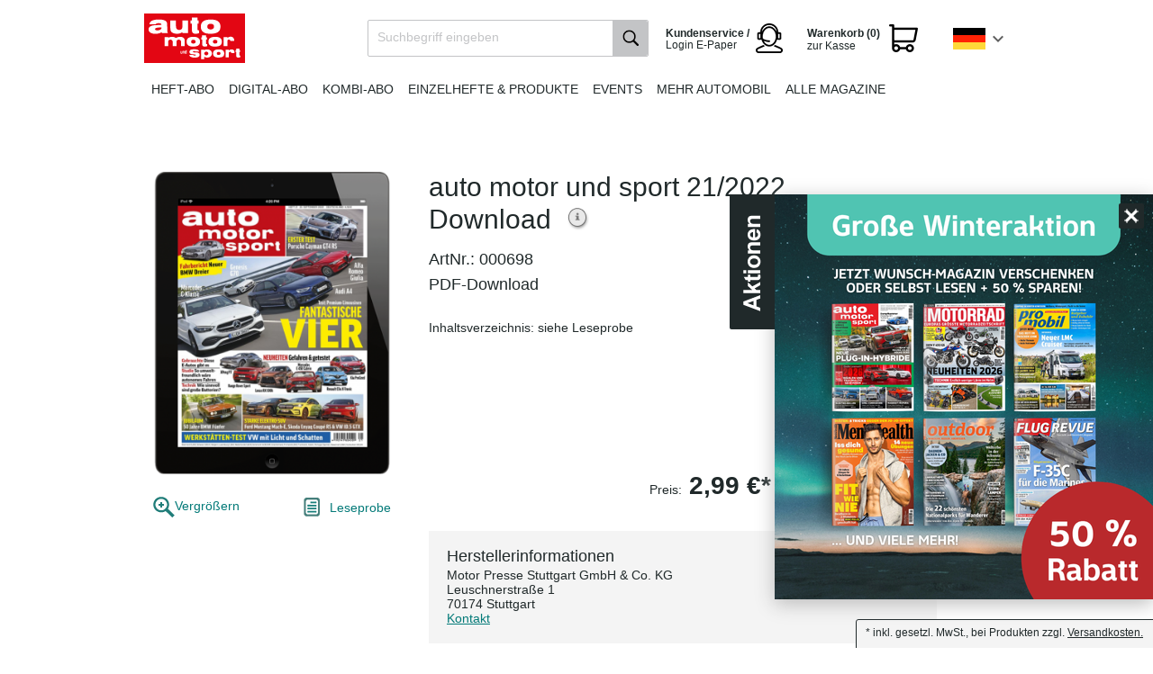

--- FILE ---
content_type: text/html; charset=UTF-8
request_url: https://shop.motorpresse.de/zeitschriften/automobil/auto-motor-und-sport/einzelhefte/digital/auto-motor-und-sport-21-2022-download.html
body_size: 10121
content:
<!DOCTYPE HTML>

<html lang="de">
    <head>
                                                <title>auto motor und sport 21/2022 Download | Offizieller MOTOR PRESSE Shop</title>
        <meta http-equiv="Content-Type" content="text/html; charset=UTF-8">
    <!--[if IE]>
    <meta http-equiv="X-UA-Compatible" content="IE=9" >
    <![endif]-->
                    <meta name="description" content="auto motor und sport 21/2022 Download - Inhaltsverzeichnis: siehe Leseprobe">
        
    
    

    <meta name="format-detection" content="telephone=no">

                <link rel="canonical" href="https://shop.motorpresse.de/zeitschriften/automobil/auto-motor-und-sport/einzelhefte/digital/auto-motor-und-sport-21-2022-download.html">
        <link rel="shortcut icon" href="https://shop.motorpresse.de/out/bds_motorpresse/img/favicon.ico">

            
                    
                    
                
        
        
    

    
            

    <base href="https://shop.motorpresse.de/">

        
        <link rel="alternate" href="https://shop.motorpresse.de/" hreflang="de" >
        <link rel="alternate" href="https://shop-at.motorpresse.de/" hreflang="de-AT" >
        <link rel="alternate" href="https://shop-ch.motorpresse.de/" hreflang="de-CH" >

        <link rel="stylesheet" type="text/css" href="https://shop.motorpresse.de/out/bds_verlagsedition/src/css/general.min.css?1767008194" />
<link rel="stylesheet" type="text/css" href="https://shop.motorpresse.de/out/bds_motorpresse/src/css/styles.min.css?1765865388" />
<!--[if IE 7]><link rel="stylesheet" type="text/css" href="https://shop.motorpresse.de/out/bds_motorpresse/src/css/ie7.css?1765865285"><![endif]-->
<!--[if IE 8]><link rel="stylesheet" type="text/css" href="https://shop.motorpresse.de/out/bds_motorpresse/src/css/ie8.css?1765865285"><![endif]-->
<!--[if IE 9]><link rel="stylesheet" type="text/css" href="https://shop.motorpresse.de/out/bds_motorpresse/src/css/ie9.css?1765865285"><![endif]-->

        




                    <script type="text/javascript">
	var webtrekkConfig = {
        tiDomain: "responder.wt-safetag.com",
        tiId: "481237282693884"
	};
</script>            <!-- Webtrekk, (c) www.webtrekk.com -->
<script type="text/javascript">
    window._ti = window._ti || {};
                            window._ti["contentId"] = "Produkte.Produkt_Details.Produkt_Details";
                                                        window._ti["product"] = "000698-21-2022";
                                                                window._ti["productCategory"] = {
                                    "1": "Einzelheft"                            };
                                                window._ti["productStatus"] = "view";
                                                                        window._ti["customParameter"] = {
                                    "2": "auto motor und sport 21/2022 Download",                                    "3": "E-Paper",                                    "7": "Einzelheft",                                    "1": "motor presse DE",                                    "10": "AUTO MOTOR UND SPORT",                                    "8": "desktop"                            };
                                                                window._ti["customEcommerceParameter"] = {
                                    "8": "E-Paper",                                    "9": "motor presse DE",                                    "11": "auto motor und sport 21/2022 Download",                                    "18": "AUTO MOTOR UND SPORT",                                    "20": "Einzelheft",                                    "21": "Digital",                                    "22": "Standard",                                    "16": "desktop"                            };
                                window._ti["currency"] = "EUR";
                                    </script>        
                            <!-- Google Analytics asynchronous tracking -->
            <script type="text/javascript">
                </script>
<link rel="preload" href="https://4syrez5frm.kameleoon.eu/kameleoon.js" as="script">
<script type="text/javascript">
    // Duration in milliseconds to wait while the Kameleoon application file is loaded
    var kameleoonLoadingTimeout = 1000;

    window.kameleoonQueue = window.kameleoonQueue || [];
    window.kameleoonStartLoadTime = new Date().getTime();
    if (! document.getElementById("kameleoonLoadingStyleSheet") && ! window.kameleoonDisplayPageTimeOut)
    {
        var kameleoonS = document.getElementsByTagName("script")[0];
        var kameleoonCc = "* { visibility: hidden !important; background-image: none !important; }";
        var kameleoonStn = document.createElement("style");
        kameleoonStn.type = "text/css";
        kameleoonStn.id = "kameleoonLoadingStyleSheet";
        if (kameleoonStn.styleSheet)
        {
            kameleoonStn.styleSheet.cssText = kameleoonCc;
        }
        else
        {
            kameleoonStn.appendChild(document.createTextNode(kameleoonCc));
        }
        kameleoonS.parentNode.insertBefore(kameleoonStn, kameleoonS);
        window.kameleoonDisplayPage = function(fromEngine)
        {
            if (!fromEngine)
            {
                window.kameleoonTimeout = true;
            }
            if (kameleoonStn.parentNode)
            {
                kameleoonStn.parentNode.removeChild(kameleoonStn);
            }
        };
        window.kameleoonDisplayPageTimeOut = window.setTimeout(window.kameleoonDisplayPage, kameleoonLoadingTimeout);
    }
</script>
<script type="text/javascript" src="//4syrez5frm.kameleoon.eu/kameleoon.js" async="true"></script>
            </script>
        
                            <meta name="google-site-verification" content="2lrB24ExKsAQEPaUhhq1Hd0AtDVlwLSfbVDFzhqIJ3c" />
<meta name="facebook-domain-verification" content="xeqd3ubul8smgpzjcqt13ur9j7oc2w" />
<meta name="google-site-verification" content="Bt5r_2EVvjw1_0Fdym0G4ww0TnYl-hqJZP1jPReZsd4" />

<!-- Initialize datalayer object -->
<script>
window.dataLayer = window.dataLayer || [];
</script>

<!-- Google Consent Mode -->
<script>
  window.dataLayer = window.dataLayer || [];
  function gtag() { dataLayer.push(arguments); }
  gtag('consent', 'default', {
    'ad_user_data': 'denied',
    'ad_personalization': 'denied',
    'ad_storage': 'denied',
    'analytics_storage': 'denied',
    'wait_for_update': 500,
  });
  </script> 
<!-- End Google Consent Mode -->

<!-- Google Tag Manager -->
<script>(function(w,d,s,l,i){w[l]=w[l]||[];w[l].push({'gtm.start':
new Date().getTime(),event:'gtm.js'});var f=d.getElementsByTagName(s)[0],
j=d.createElement(s),dl=l!='dataLayer'?'&l='+l:'';j.async=true;j.src=
'https://t.shop.motorpresse.de/gtm.js?id='+i+dl;f.parentNode.insertBefore(j,f);
})(window,document,'script','dataLayer','GTM-KCPRHDC');</script>
<!-- End Google Tag Manager -->


<!-- Start load Source Point -->
 
<script>"use strict";function _typeof(t){return(_typeof="function"==typeof Symbol&&"symbol"==typeof Symbol.iterator?function(t){return typeof t}:function(t){return t&&"function"==typeof Symbol&&t.constructor===Symbol&&t!==Symbol.prototype?"symbol":typeof t})(t)}!function(){var t=function(){var t,e,o=[],n=window,r=n;for(;r;){try{if(r.frames.__tcfapiLocator){t=r;break}}catch(t){}if(r===n.top)break;r=r.parent}t||(!function t(){var e=n.document,o=!!n.frames.__tcfapiLocator;if(!o)if(e.body){var r=e.createElement("iframe");r.style.cssText="display:none",r.name="__tcfapiLocator",e.body.appendChild(r)}else setTimeout(t,5);return!o}(),n.__tcfapi=function(){for(var t=arguments.length,n=new Array(t),r=0;r<t;r++)n[r]=arguments[r];if(!n.length)return o;"setGdprApplies"===n[0]?n.length>3&&2===parseInt(n[1],10)&&"boolean"==typeof n[3]&&(e=n[3],"function"==typeof n[2]&&n[2]("set",!0)):"ping"===n[0]?"function"==typeof n[2]&&n[2]({gdprApplies:e,cmpLoaded:!1,cmpStatus:"stub"}):o.push(n)},n.addEventListener("message",(function(t){var e="string"==typeof t.data,o={};if(e)try{o=JSON.parse(t.data)}catch(t){}else o=t.data;var n="object"===_typeof(o)&&null!==o?o.__tcfapiCall:null;n&&window.__tcfapi(n.command,n.version,(function(o,r){var a={__tcfapiReturn:{returnValue:o,success:r,callId:n.callId}};t&&t.source&&t.source.postMessage&&t.source.postMessage(e?JSON.stringify(a):a,"*")}),n.parameter)}),!1))};"undefined"!=typeof module?module.exports=t:t()}();</script>
 
<script>
    window._sp_queue = [];
    window._sp_ = {
        config: {
            accountId: 217,                                 /* The account id */
            baseEndpoint: 'https://consent.shop.motorpresse.de',   /* Replace with custom cname if exists */
            campaignEnv: 'prod',                           /* The campaig environment ('stage' or 'prod', defaults to 'prod') */
            propertyHref: 'https://shop.motorpresse.de',           /* Use this if you want to use it on another domain as configured in the property */
            joinHref: true,                                 /* Required to work with different domain */
            gdpr: {
                consentLanguage: 'de',                       /* Standard language of the consent-layer */
                groupPmId: '898026'                         /* The ID of the privacy manager -> This is required to review the privcy UI ( Replace with property specific ID) */
            },
            events: {
                onMessageChoiceSelect: function() {},
                onMessageReady: function() {},
                onMessageChoiceError: function() {},
                onPrivacyManagerAction: function() {},
                onPMCancel: function() {},
                onMessageReceiveData: function() {},
                onSPPMObjectReady: function() {},
                onConsentReady: function (consentUUID, euconsent) {},
                onError: function() {
                    console.log('[event] onError', arguments);
                },
            }
        }
    }
</script>
 
<script src='https://consent.shop.motorpresse.de/unified/wrapperMessagingWithoutDetection.js' async>  /* Replace the host with custom cname if exists */
</script>
 
<!-- End load Source Point -->



<!-- Start Process Source Point Logic -->
  
<script>
function fetchCustomVendors(data)  {
    /* Extract the consent information from custom Vendors
       Args:
           data (object): The response object from the __tcfapi('getCustomVendorConsents' endpoint
       Returns:
           (object): Object with consentedVendorIds 
    */
    var consentedVendorIds = Object.keys(data.grants).filter((grant) => data.grants[grant].vendorGrant) || [];
    return {
       consentedVendorIds,
    };
}
 
 
function mergeConsents (tcData) {
    /* Merge the consent information from iab and custom vendors
       Args:
           tcdata (object): The response object from the __tcfapi('addEventListener' endpoint
       Returns:
           (array): Array containing the consent IDs
    */
    mergedConsents = [];
     
    /* At this point we could fetch consent information from the IAB vendor object (tcdata)
    But we do not do this, because the data from the custom vendors is sufficient
    mergedConsents.push(
    tcdata...
    ); */
 
    __tcfapi('getCustomVendorConsents', 2, (data, success) => {
        mergedConsents.push(
            ...fetchCustomVendors(data).consentedVendorIds
        );
    });
    return mergedConsents
}
  
  
function pushConsentToDL (consentArray) {
    /* Push the
       Args:
           (array): Array containing the consent IDs
    */
    let separator = "|";
    let data = {
        event: "consentUpdated",
        consentGrantedVendorIds: consentArray.join(separator),
        nConsentedVendors: consentArray.length
    };
    window.dataLayer = window.dataLayer || [];
    window.dataLayer.push(data);
}
  
  
__tcfapi('addEventListener', 2, function(tcdata, success) {
    if(success) {
        if (tcdata.eventStatus === 'useractioncomplete') {
            pushConsentToDL(mergeConsents(tcdata));
        } else if (tcdata.eventStatus === 'tcloaded') {
            pushConsentToDL(mergeConsents(tcdata));
        } else if (tcdata.eventStatus === 'cmpuishown') {}
    }
});
</script>
<!-- End Process Source Point Logic -->
            </head>
  <!-- OXID eShop Enterprise Edition, Shopping Cart System (c) OXID eSales AG 2003 - 2026 - https://www.oxid-esales.com -->
    <body>

		                    <!-- Google Tag Manager (noscript) -->
<noscript><iframe src="https://t.shop.motorpresse.de/ns.html?id=GTM-KCPRHDC"
height="0" width="0" style="display:none;visibility:hidden"></iframe></noscript>
<!-- End Google Tag Manager (noscript) -->
        
                                
<div id="header" >
        <div id="headerTopLine">
                                </div>
        <div id="headerTopics">
            <div itemscope itemtype="https://schema.org/Organization">
                <a itemprop="url"
                    id="homeLink"
                    href="https://shop.motorpresse.de/zeitschriften/automobil/auto-motor-und-sport/abo-print.html"
                    title="MOTOR PRESSE Deutschland Aboshop"
                >
                    <img itemprop="logo"
                        src="https://shop.motorpresse.de/out/bds_motorpresse/img/brand-logos/auto-motor-und-sport.png"
                        alt="MOTOR PRESSE Deutschland Aboshop"
                    >
                </a>
            </div>

                			



<ul id="mainNav" class="clearfix">
            
                                    <li>
                    <a href="https://shop.motorpresse.de/zeitschriften/automobil/auto-motor-und-sport/abo-print.html"
                                              class=""
                    >
                        Heft-Abo
                    </a>
                </li>
                                                <li>
                    <a href="https://shop.motorpresse.de/digital-abo-ams/"
                                              class=""
                    >
                        Digital-Abo
                    </a>
                </li>
                                                <li>
                    <a href="https://shop.motorpresse.de/zeitschriften/automobil/auto-motor-und-sport/abo-kombi.html"
                                              class=""
                    >
                        Kombi-Abo
                    </a>
                </li>
                                                <li>
                    <a href="/zeitschriften/automobil/auto-motor-und-sport/einzelhefte/"
                                              class=""
                    >
                        Einzelhefte & Produkte
                    </a>
                </li>
                                                <li>
                    <a href="https://shop.motorpresse.de/zeitschriften/automobil/auto-motor-und-sport/events/"
                                              class=""
                    >
                        Events
                    </a>
                </li>
                                                <li>
                    <a href="https://shop.motorpresse.de/zeitschriften/automobil/"
                                              class=""
                    >
                        Mehr Automobil
                    </a>
                </li>
                                                <li>
                    <a href="/"
                                              class=""
                    >
                        Alle Magazine
                    </a>
                </li>
                        
    <li class="countryChoice">
        <div id="jq_countryBox" class="countryBox">
                            <div class="countryBoxActiveFlag germany"></div>
                                        <div class="countryMenu">
                                                        <a href="https://shop-ch.motorpresse.de/"
                   title="Schweiz"
                   class="countryMenuItem switzerland clearfix"
                >
                    <div class="countryMenuItemFlag"></div>
                    <div class="countryMenuItemLabel">ch</div>
                </a>
                                                <a href="https://shop-at.motorpresse.de/"
                   title="Österreich"
                   class="countryMenuItem austria clearfix"
                >
                    <div class="countryMenuItemFlag"></div>
                    <div class="countryMenuItemLabel">at</div>
                </a>
                    
                    <a href="https://shop.motorpresse.de/?cl=content&amp;oxloadid=bds_content_seite"
               title="EU"
               class="countryMenuItem eu clearfix"
            >
                <div class="countryMenuItemFlag"></div>
                <div class="countryMenuItemLabel">EU</div>
            </a>
            </div>
</div>

    </li>

    <li class="toBasket">
        





            <span class="basketLink isEmpty" title="Der Warenkorb ist leer.">
            <span id="miniBasket">
                            <span class="miniBasketLink clearfix">
                    <span class="head">Warenkorb (0) </span>
                    <span class="linkText" >zur Kasse</span>
                </span>
                    </span>
            </span>
    

            </li>

    <li class="epaper-login">
        <a href="/kundenservice/" rel="nofollow" target="_self">
            <span class="head">Kundenservice / </span>
            <span class="text">Login E-Paper</span>
        </a>
    </li>

    <li class="search">
        
    
    
    <div id="searchBox" class="clearfix">
        <form class="search" action="https://shop.motorpresse.de/index.php?" method="get" name="search">
            <input type="hidden" name="stoken" value="2603F6D9" /><input type="hidden" name="sid" value="8ut1n6i87v9o12ucmd5m4u795d" />
<input type="hidden" name="lang" value="0" />
            <input type="hidden" name="cl" value="search">
            
                <label for="searchParam" class="innerLabel">Suchbegriff eingeben</label>
                <input class="textbox" type="text" id="searchParam" name="searchparam" value="">
            
            <input class="searchSubmit" type="submit" value="" id="searchSubmit">
        </form>
    </div>    </li>
</ul>    		    	</div>
    </div>
    
    
            


    



    
    <div id="container" class="">
        <div id="content" class="clearfix ">
                                                  <div id="mainContent" class="">
                                            

              
                            
                                
  




  <div id="fb-root"></div>
        
    
    <!-- Back to overview link moved to breadcrumb -->
    
  
    <!-- Details Container -->
    <div class="teaser teaserDetail  roundCorners box shadow">
                                                                                                                      

                 <div id="productinfo" class="clearfix" itemscope itemtype="http://schema.org/Product">
            <div id="productsMain">
                <div class="bonusDetailsContainer clearfix">
        <form class="publisherChoose clearfix" method="post" action="https://shop.motorpresse.de/index.php?">
            <input type="hidden" name="cl" value="bdse_publisher_subscriptions" />
            <input type="hidden" name="fnc" value="" />
            <input type="hidden" name="am" value="1" />
            <input type="hidden" name="productid" value="d6974a354f63f6eb87023dca8e204985" />

                            <input type="hidden" name="wt_title" id="wt_title" value="auto motor und sport 21/2022 Download" />
                <input type="hidden" name="wt_artnum" id="wt_artnum" value="000698" />
                <input type="hidden" name="wt_client" id="wt_client" value="motor presse DE" />
            
            
            <div class="bonusInfoBox clearfix">
                <div class="bonusDetailsLeft floatLeft">
                                        
                    <div class="bonusProductImage picture showBonusOverlayZoomImage">
                                                    <img id="bds_overlaypic" src="https://shop.motorpresse.de/out/pictures/generated/product/1/320_400_100/automotorsport-00698-21-2022-2022-09-21-digital.png" width="230" alt="auto motor und sport 21/2022 Download">
                                            </div>
                    <div>
                        <div class="productImageActions clearfix">
                            <a class="bonusZoomLink product floatRight showBonusOverlayZoomImage">
                                Vergrößern
                            </a>
                                                            <a class="readingSample" href="https://digital.motorpresse.de/leseprobe/00698/2022/21" target="_blank" rel="noopener">Leseprobe</a>
                                                    </div>

                                                <div id="morePicsContainer" class="bonusProductMoreImages">
                                                        
                                                    </div>
                                            </div>
                </div>

                <div class="bonusDetailsRight boxShadow border floatRight">
                    <div class="bonusDetailsRightGradient gradient">
                        <div class="bonusHeadOverlay">
                            <div class="headlineBox clearfix">
                                <h1 itemprop="name">
                                    auto motor und sport 21/2022 Download

                                                                            <a class="attributesForBasket jq_more" href="#" rel=https://shop.motorpresse.de/zeitschriften/automobil/auto-motor-und-sport/einzelhefte/digital/auto-motor-und-sport-21-2022-download.html?blnobuttons=true&amp;blShowAttributes=true&amp;blNoDetails=true>Weitere Informationen</a>
                                                                    </h1>

                                                                    <span class="articleNumber">ArtNr.: 000698</span>
                                                            </div>

                            
                                                            <p class="shortDesc">PDF-Download</p>
                                                    </div>

                                                                            
                                                    <div id="bonusDescription" class="bonusDescription">
                                <div id="bonusHeight">
                                    <p><br>
Inhaltsverzeichnis: siehe Leseprobe</p>
                                </div>
                            </div>
                        
                        <div class="bonusDescriptionExpand">
                            <a href="#" id="expandBonusDesc" class="link bonusDescriptionExpandLink">Weitere Informationen</a>
                        </div>

                        
                        
                                                    <div class="bonusButtonBox clearfix">
                                <div class="clearfix floatRight">
                                    <div class="bonusOverlayPrice floatLeft">

                                                                                                                            <p class="price"><span>Preis:</span> 2,99&nbsp;€* <meta itemprop="priceCurrency" content="EUR"> </p>
                                                                            </div>

                                                                        <div class="btnBox floatLeft">
                                        <a class="btn jq_webtrekk_add" href="https://shop.motorpresse.de/zeitschriften/automobil/auto-motor-und-sport/einzelhefte/digital/auto-motor-und-sport-21-2022-download.html?fnc=tobasket&amp;aid=d6974a354f63f6eb87023dca8e204985&amp;am=1">in den Warenkorb<span class="btnArrow"></span></a>
                                    </div>
                                                                    </div>
                            </div>
                        
                                                                <div class="manufacturerInformation">
                            <div class="additionalProductSubscriptionDesc"><h3 style="font-size: 18px; padding-bottom: 5px;">Herstellerinformationen</h3>
<p class="longDesc">
Motor Presse Stuttgart GmbH & Co. KG<br>
Leuschnerstraße 1<br>
70174 Stuttgart<br>
<a href="https://shop.motorpresse.de/index.php?cl=contact" rel="nofollow" target="_self">Kontakt</a></div>
</p>
                        </div>
                                        </div>
                </div>
            </div>
        </form>
    </div>

    <div id="#bonusOverlayZoomImageContainer">
        <div class="bonusOverlayZoomImageContainer" style="display:none">
            <div class="productZoomImage">
                                    <img src="https://shop.motorpresse.de/out/pictures/generated/product/1/690_690_100/automotorsport-00698-21-2022-2022-09-21-digital.png" title="" alt="" />
                            </div>

                    </div>
    </div>


        




    

    

        </div>
    </div>    </div>

    
    

              
                          </div>

                                      </div>
                    </div>

            <div id="advantagesSection">
    <div class="advantagesSectionContent">
        <h3>Ihre Abo Vorteile</h3>

        <p>Lesen Sie Ihre Lieblingszeitschrift als Heft oder E-Paper Ausgabe - mit  <strong>vielen Vorteilen</strong></p>

        <ul class="advantageList">
            <li>
                <div class="advantage">
                    <img src="https://shop.motorpresse.de/out/bds_motorpresse/img/icon-liefergarantie.png">
                    <p>
                        <strong>Liefergarantie</strong><br>
                        Keine Ausgabe verpassen
                    </p>
                </div>
            </li>
            <li>
                <div class="advantage">
                    <img src="https://shop.motorpresse.de/out/bds_motorpresse/img/icon-versandkostenfrei.png">
                    <p>
                        <strong>Versandkostenfrei</strong><br>
                        Lieferung frei Haus
                    </p>
                </div>
            </li>
            <li>
                <div class="advantage">
                    <img src="https://shop.motorpresse.de/out/bds_motorpresse/img/icon-wunschpraemie.png">
                    <p>
                        <strong>Wunschprämie</strong><br>
                        Geschenk inklusive
                    </p>
                </div>
            </li>
            <li>
                <div class="advantage">
                    <img src="https://shop.motorpresse.de/out/bds_motorpresse/img/icon-digitale-ausgabe.png">
                    <p>
                        <strong>E-Paper Ausgaben</strong><br>
                        Als App oder E-Paper verfügbar
                    </p>
                </div>
            </li>
        </ul>
    </div>
</div>    
        
        
        

        
                                                                                
        <!-- Footer with 3 rows -->

        <div id="footer">
            <div id="footerTopics" class="clearfix">
                <div class="col1">
                    <h3>Über den MOTOR PRESSE Deutschland Aboshop</h3>
                    <ul>
                                                    <li><a href="https://shop.motorpresse.de/impressum/" target="_self">Impressum</a></li>
                                                                                                            <li><a href="https://shop.motorpresse.de/agb/" rel="nofollow" target="_self">AGB</a></li>
                                                                                                        <li><a href="https://shop.motorpresse.de/datenschutz/" rel="nofollow" target="_self">Datenschutz</a></li>
                        
                        <li><a href="javascript:void(0);" onclick="try { __tcfapi('showConsentManager', 2); } catch (error) { window._sp_.gdpr.loadPrivacyManagerModal(); }">Tracking-Einstellungen</a></li>

                                                    <li><a href="https://shop.motorpresse.de/versand-zahlung/" rel="nofollow" target="_self">Versand und Zahlung</a></li>
                                                                            <li><a href="https://shop.motorpresse.de/widerrufsrecht/" rel="nofollow" target="_self">Widerrufsrecht</a></li>
                                                
                        <li><a href="/kundenservice/" rel="nofollow" target="_self">Kontakt</a></li>
                        <li><a href="/vertraege-hier-kuendigen/" rel="nofollow" target="_self">Verträge hier kündigen</a></li>
                        <li><a href="/erklaerung-zur-barrierefreiheit/" rel="nofollow" target="_self">Erklärung zur Barrierefreiheit</a></li>
                    </ul>

                                            <!-- agb layer code not required-->
                                    </div>

                <div class="col2">
                    <h3>Unsere Zeitschriften-Kategorien</h3>
                                                                <ul class="halfSize">
                                                                                                                                                                        <li>
                                        <a href="https://shop.motorpresse.de/zeitschriften/automobil/">
                                            Automobil
                                        </a>
                                    </li>
                                                                                                                                                                                                        <li>
                                        <a href="https://shop.motorpresse.de/zeitschriften/motorrad/">
                                            Motorrad
                                        </a>
                                    </li>
                                                                                                                                                                                                        <li>
                                        <a href="https://shop.motorpresse.de/zeitschriften/camping-caravaning/">
                                            Camping &amp; Caravaning
                                        </a>
                                    </li>
                                                                                                                                                                                                        <li>
                                        <a href="https://shop.motorpresse.de/zeitschriften/lifestyle/">
                                            Lifestyle
                                        </a>
                                    </li>
                                                                                                                                                                                                        <li>
                                        <a href="https://shop.motorpresse.de/zeitschriften/sport-freizeit/">
                                            Sport &amp; Freizeit
                                        </a>
                                    </li>
                                                                                                                                                                                                        <li>
                                        <a href="https://shop.motorpresse.de/zeitschriften/luftfahrt/">
                                            Luftfahrt
                                        </a>
                                    </li>
                                                                                    </ul>
                                                            <ul class="halfSize">
                                          </ul>
                </div>

                <div data-nosnippet class="col3">
                    <h3><a href="/kundenservice/">Service & Kontakt</a></h3>
                    <div class="footerHotline">
                        <h4>0781 639 6657</h4>
                        <h5>Mo-Fr 8-18 Uhr</h5>
                    </div>
                    <div class="footerHotlineNotice">
                        dieser Anruf kostet € 0,20/Verbindung aus allen deutschen Netzen.
                    </div>

                    <div class="epaper-login">
                        <h3>
                            <a href="https://digital.motorpresse.de/login" target="_blank" rel="noopener">
                                Login E-Paper
                            </a>
                        </h3>
                    </div>
                    <div class="footer-geschenkurkunde">
                        <h3>
                            <a href="geschenkurkunden" target="_blank" rel="noopener">
                                Geschenkurkunden
                            </a>
                        </h3>
                    </div>
                </div>
            </div>
                            <div id="sideDescription">
                    <div id="footerTopicsPayment" class="clearfix">
    <div class="col2">
        <div class="footerTopicsPaymentHeadline03">
            <img alt="Rechnung" title="Rechnung" src="/out/pictures/ddmedia/rechnung-logo.png" width="70" height="37">
            <img alt="Paypal" title="Paypal" src="/out/pictures/ddmedia/paypal-logo.png" width="70" height="37">
            <img alt="Lastschrift" title="Lastschrift" src="/out/pictures/ddmedia/bankeinzug-logo.png" width="70" height="37">
            <img alt="Visa" title="Visa" src="/out/pictures/ddmedia/visa-logo.png" width="70" height="37">
            <img alt="Mastercard" title="Mastercard" src="/out/pictures/ddmedia/mastercard-logo.png" width="70" height="37">
        </div>
    </div>
    <div class="col1">
        <div class="footerTopicsPaymentHeadline01">
            <img alt="SSL-Verschlüsselung Logo" src="/out/pictures/ddmedia/ssl-logo.png" width="80" height="40" style="border: none; margin: 0">
            <br>
        </div>
    </div>
</div>

                </div>
                                        <div id="sideDescription">
                    <p>Die MOTOR PRESSE STUTTGART und MOTOR PRESSE HAMBURG sind führende Special-Interest-Medienhäuser und auch international mit Lizenzausgaben sowie Syndikationen in 20 Ländern rund um die Welt verlegerisch aktiv. Die Gruppe publiziert rund 80 Zeitschriften, darunter auto motor und sport, MOTORRAD, Men's Health, MOUNTAINBIKE, promobil, FLUGREVUE und viele, auch digitale, Special Interest Medien. Mit unseren starken Medienmarken rund um die Themen Auto, Motorrad, Luft- und Raumfahrt, Sport und Lifestyle begeistern wir unsere Fans getreu dem Motto „Spezialisiert auf Leidenschaft“.</p>
<p>&nbsp;</p>
<p>Sie erhalten in unserem Shop Zeitschriften-Abonnements, Einzel- und Sonderausgaben sowie weitere Produkte unserer Marken. Abonnieren Sie Ihre Lieblingszeitschrift in gedruckter oder E-Paper Form zu flexiblen Laufzeiten und sichern Sie sich dabei eine attraktive Prämie. Empfehlen Sie Ihre Lieblingstitel an Freunde weiter oder machen Sie Ihren Liebsten eine Freude mit unseren Geschenkabos. Unsere Zeitschriften können Sie sich bequem nach Hause liefern lassen oder als E-Paper, Online oder in unseren Apps lesen. Bei Fragen zu unseren Zeitschriften oder Ihrem Abonnement ist unser Kundenservice mit "Leidenschaft" für Sie da.&nbsp;</p>
                </div>
                    </div>

        <!-- Footer Navigation -->

        <div id="footerNav">
            <div id="footerNavTopics" class="clearfix">
                <a id="homeLink" href="https://shop.motorpresse.de/"  title="MOTOR PRESSE Deutschland Aboshop"><img src="https://shop.motorpresse.de/out/bds_motorpresse/img/val-logo-small.png" alt="MOTOR PRESSE Deutschland Aboshop"></a>
                <div class="copyright">© 2026 Motor Presse Stuttgart</div>
            </div>
        </div>

                                    
    

    	    	        <div id="incVatMessage">* <span class="deliveryInfo">inkl. gesetzl. MwSt., bei Produkten zzgl. <a href="https://shop.motorpresse.de/versand-zahlung/" rel="nofollow">Versandkosten.</a></span></div>
	        

                
                
                            
                    


        
        <!--[if (gte IE 6)&(lte IE 8)]>
            
        <![endif]-->

        

                    
            <div id="jq_stickyAd" class="stickyAd open"><div id="stickyadbanner"><a href="https://shop.motorpresse.de/https://shop.motorpresse.de/winter-aktion-2025-beilage/?hnr=intern.buehne.mps.50-prozent-rabatt-winter" target="_blank" rel="noopener"><img width="420" height="450" src="https://shop.motorpresse.de/out/pictures/banner/mpsverbundaktionwinter2025stickyad.png" alt="Große Winteraktion - Verbund" title="Große Winteraktion - Verbund" /></a></div></div>
    

        
        <script type="text/javascript" src="https://shop.motorpresse.de/out/bds_motorpresse/src/js/js-pack.min.js?1765865400"></script>
<script type="text/javascript" src="https://shop.motorpresse.de/out/bds_verlagsedition/src/js/slick.min.js?1767008196"></script>
<script type="text/javascript" src="https://shop.motorpresse.de/out/bds_verlagsedition/src/js/bdsb_search/solrsuggest.min.js?1767008194"></script>
<script type="text/javascript" src="https://shop.motorpresse.de/out/bds_verlagsedition/src/js/widgets/oxmorepictures.js?1765865285"></script>
<script type="text/javascript" src="https://shop.motorpresse.de/out/bds_verlagsedition/src/js/widgets/oxtopmenu.min.js?1767008196"></script>
<script type="text/javascript" src="https://shop.motorpresse.de/out/bds_motorpresse/src/js/widgets/oxinnerlabel.min.js?1765865399"></script>
<script type="text/javascript" src="https://shop.motorpresse.de/out/bds_verlagsedition/src/js/widgets/oxequalizer.min.js?1767008196"></script>
<script type="text/javascript" src="https://shop.motorpresse.de/out/bds_verlagsedition/src/js/libs/IE9.js?1765865285"></script><script type='text/javascript'>$('#morePicsContainer').oxMorePictures();
var sLessInfoText='Weniger Informationen'; var sMoreInfoText='Weitere Informationen'; var basketlink='https://shop.motorpresse.de/zeitschriften/automobil/auto-motor-und-sport/einzelhefte/digital/?listtype=';
$(document).ready(
        function(){
            $('#bonusOverlaySubmitLink').on('click',
                function(){
                    $(this).closest('form').submit();
                    return false;
                }
            );

            $('.bds_selectVariation').bind('change',
                function(e) {
                    var artid = this.options[this.selectedIndex].id;

                    $('#bds_overlaypic').attr('src',artid);
                    $('.bds_varicon').hide();
                    var selection = '.';
                    selection += this.options[this.selectedIndex].value;
                    $(selection).show();
                    $('.bonusOverlayZoomImageContainer img').attr('src',artid);

                    tobasket = basketlink;
                    tobasket +='&fnc=tobasket&aid='+this.options[this.selectedIndex].value+'&am=1';
                    $('.btn').attr('href',tobasket);

                    var label = this.options[this.selectedIndex].label;

                    label = label.split('|');
                    artnr = label[0];
                    price = label[1];
                    $('.bds_varprice').html(price);
                    $('.bds_artnum').html(artnr);

                }
            );

            $('.bds_varicon').bind('mouseover',
                function(e) {
                    $('#bds_overlaypic').attr('src',this.src);
                    $('.bonusOverlayZoomImageContainer img').attr('src',this.src);
                }
            );
        }
    );
$(document).ready(
            function(){
                $('#expandBonusDesc').parent().hide();
                hideExpander();

                $('#expandBonusDesc').bind('click',
                    function(e) {
                        var self = $(this);

                        if( self.hasClass('reduce') ){
                            $('.bonusDescription').animate({
                                'height' : '162px'
                            });

                            self.text(sMoreInfoText);
                            self.removeClass('reduce');
                        } else {
                            var height = $('#bonusHeight').outerHeight();
                            $('.bonusDescription').animate({
                                'height' : height
                            });

                            self.text(sLessInfoText);
                            self.addClass('reduce');
                        }

                        $('.bonusDetailsContainer .bonusDetailsRightGradient.gradient').height('auto');
                        $('#fancybox-content').height('auto');

                        return false;
                    }
                );
            }
        );
$(document).ready(
            function(){
                $('.showBonusOverlayZoomImage').on('click',
                    function(){
                        var content = $('.bonusOverlayZoomImageContainer').html();

                        $.fancybox({
                            'overlayShow'   : true,
                            'transitionIn'  : 'fade',
                            'transitionOut' : 'fade',
                            'content'       : content
                        });

                        return false;
                    }
                );
            }
        );
$('#navigation').oxTopMenu();
$(document).ready(function(){
    countryChoice('jq_countryBox');
  });
$( '#searchParam' ).oxInnerLabel();
$(document).ready(function(){
    $('.fullWidthStageSlider').slick({
      infinite: true,
      speed: 300,
      slidesToShow: 1,
      autoplay: true,
      autoplaySpeed: 5000,
    });
  });
$(function(){oxEqualizer.equalHeight($( '#panel dl' ));});
if (typeof SelligentDocumentReady == 'function') {
                SelligentDocumentReady()
            }
stickyAd('jq_stickyAd')</script>
        
<script type="text/javascript" src="https://shop.motorpresse.de/out/bds_verlagsedition/src/js/widgets/oxcountdown.min.js?1767008196"></script>
<script type="text/javascript" src="https://shop.motorpresse.de/out/bds_verlagsedition/src/js/widgets/oxminibasket.min.js?1767008196"></script>
<script type="text/javascript" src="https://shop.motorpresse.de/out/bds_verlagsedition/src/js/widgets/oxmodalpopup.min.js?1767008196"></script>
<script type="text/javascript" src="https://shop.motorpresse.de/out/bds_verlagsedition/src/js/widgets/oxmorepictures.js?1765865285"></script><script type='text/javascript'>$( '#miniBasket' ).oxMiniBasket();</script>

        
        

                                
        
<!-- GoogleTagManager has basket items start -->
<!-- GoogleTagManager has basket items end -->
    </body>
</html>

--- FILE ---
content_type: text/javascript
request_url: https://shop.motorpresse.de/out/bds_motorpresse/src/js/widgets/oxinnerlabel.min.js?1765865399
body_size: 301
content:
!function(a){oxInnerLabel={options:{sDefaultValue:"innerLabel"},_create:function(){var b=this,c=(b.options,b.element),d=a("label[for='"+c.attr("id")+"']"),e=c.position();a.browser.msie&&7==a.browser.version?d.css({left:e.left+"px",top:"5px"}):d.css({left:e.left+"px",top:"4px"}),c.focus(function(){d.hide()}),c.blur(function(){""==a.trim(c.val())&&d.show()}),""!=a.trim(c.val())&&d.hide(),c.delay(500).queue(function(){""!=a.trim(c.val())&&d.hide()})}},a.widget("ui.oxInnerLabel",oxInnerLabel)}(jQuery);